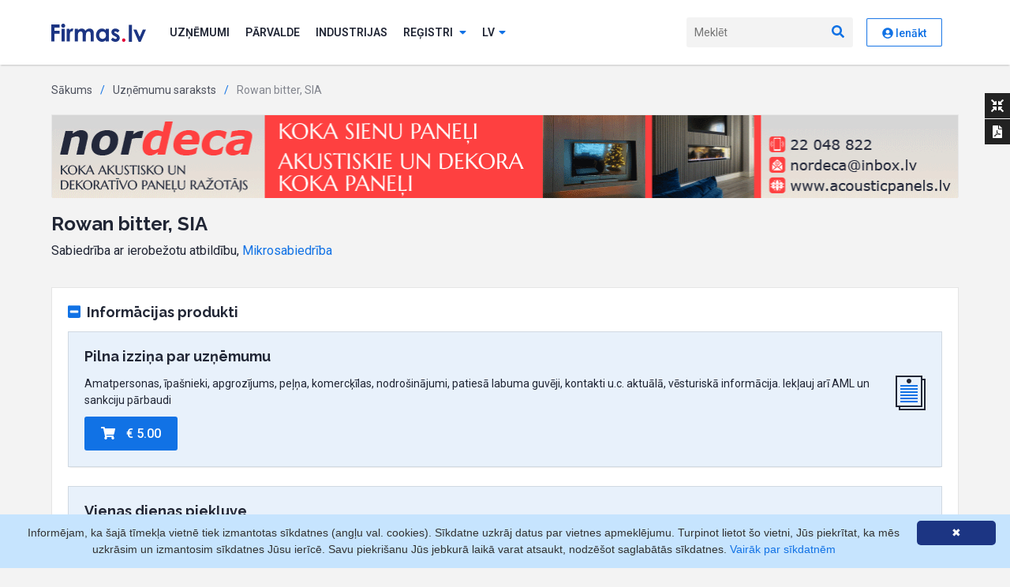

--- FILE ---
content_type: text/html; charset=UTF-8
request_url: https://www.firmas.lv/lv/uznemumi/rowan-bitter/40203000433
body_size: 10115
content:
<!DOCTYPE html>
<html lang="lv">
<head>
            
        <meta charset="utf-8">
    <meta http-equiv="X-UA-Compatible" content="IE=edge">

    <link rel="apple-touch-icon" sizes="180x180" href="/favicon/apple-touch-icon.png">
    <link rel="icon" type="image/png" sizes="32x32" href="/favicon/favicon-32x32.png">
    <link rel="icon" type="image/png" sizes="16x16" href="/favicon/favicon-16x16.png">
    <link rel="manifest" href="/favicon/site.webmanifest">
    <link rel="mask-icon" href="/favicon/safari-pinned-tab.svg" color="#5bbad5">
    <meta name="msapplication-TileColor" content="#1c3583">
    <meta name="theme-color" content="#ffffff">

    <meta name="description"
          content="Rowan bitter, SIA, Reģ. nr. 40203000433, &quot;Jaunaudzes&quot; – 4, Braslavas pag., Limbažu nov., LV-4068. likvidēts.">
    <meta name="keywords" content="">
            <meta property="og:title" content="Rowan bitter, SIA"/>
            <meta property="og:type" content="website"/>
            <meta property="og:url" content="https://www.firmas.lv/lv/uznemumi/rowan-bitter/40203000433"/>
            <meta property="og:image" content="https://www.firmas.lv/assets2020/images/firmas.svg"/>
            <meta property="og:locale" content="lv_LV"/>
            <meta property="og:description" content="Reģ. nr. 40203000433, &quot;Jaunaudzes&quot; – 4, Braslavas pag., Limbažu nov., LV-4068. Uzņēmums likvidēts."/>
        <meta name="viewport" content="width=device-width">
            <link rel="canonical" href="https://www.firmas.lv/lv/uznemumi/rowan-bitter/40203000433"/>
    
    <!-- Fonts -->
    <link href="https://fonts.googleapis.com/css2?family=Raleway:wght@700&family=Roboto:wght@100;300;400;500;600;700&display=swap"
          rel="stylesheet">
    <!-- /Fonts -->

    <!-- Styles -->
    <link rel="stylesheet" href="/assets2020/bootstrap/css/bootstrap-reboot.min.css?v28">
    <link rel="stylesheet" href="/assets2020/bootstrap/css/bootstrap.min.css?v28">
        <link rel="stylesheet" type="text/css"
          href="/assets2020/custom/dataTables-1.10.21/jquery.dataTables.min.css?v28"/>
    <link rel="stylesheet" type="text/css" href="/assets2020/custom/leaflet-1.7.1/leaflet.css?v28"/>
    <link rel="stylesheet" type="text/css" href="/assets2020/slick/slick.css?v28"/>
            <link rel="stylesheet" type="text/css" href="/assets2020/css/main.min.css?v28" media="screen, print">
    
    <!-- / Styles -->

    <!-- Scripts -->
    <script src="/assets2020/js/jquery-3.3.1.min.js?v28"></script>
    <script src="/assets2020/js/popper.min.js?v28"></script>
    <script src="/assets2020/bootstrap/js/bootstrap.min.js?v28"></script>
    <script src="/assets2020/custom/js.cookie.min.js?v28"></script>
    <script src="/assets2020/fontawesome/js/all.min.js?v28" data-search-pseudo-elements></script>
    <!--<script src="https://kit.fontawesome.com/f9f81f605f.js" crossorigin="anonymous"></script>-->
    <script src="/assets2020/custom/site.js?v28"></script>
    <script>
        baseSiteUrl = 'https://www.firmas.lv';
        portalSettings.enable(false);
    </script>
    <!-- / Scripts -->
                <title>Rowan bitter, Sabiedrība ar ierobežotu atbildību, 40203000433 - Uzņēmuma informācija - Firmas.lv</title>
                <!-- Matomo -->
        <script>
            var _paq = window._paq = window._paq || [];
            var _mtm = window._mtm = window._mtm || [];
            _mtm.push({"template": "company"});
                        _mtm.push({"registered": "no"});
                        _mtm.push({'mtm.startTime': (new Date().getTime()), 'event': 'mtm.Start'});
            var d = document, g = d.createElement('script'), s = d.getElementsByTagName('script')[0];
            g.async = true;
            g.src = 'https://analytics.lt.lv/js/container_bMMs6r8z.js';
            s.parentNode.insertBefore(g, s);
        </script>
        <!-- End Matomo -->
            </head>
<body class="">

    

    <header id="header"><div class="container">
    <nav class="nav">
        <a href="/" class="nav__brand"><img src="/assets2020/images/firmas.svg?v28" alt="Firmas.lv"></a>
        <ul class="nav__list">
                            <li class="nav__item nav__item--auth">
                    <a href="/lv/ienakt?r=%2Flv%2Fuznemumi%2Frowan-bitter%2F40203000433"
                       class="btn btn--primary">Autorizēties</a>
                </li>
                        <li class="nav__item">
                <a href="/lv/uznemumi" class="nav__link">Uzņēmumi</a>
            </li>
                        <li class="nav__item">
                <a href="/lv/valdiba-un-pasvaldibas" class="nav__link">Pārvalde</a>
            </li>
            <li class="nav__item">
                <a href="/industrijas" class="nav__link">Industrijas</a>
            </li>
            <li class="nav__item">
                <a href="#" class="nav__link subnav__toggle js-subnav-toggle">Reģistri <i
                            class="fas fa-sort-down"></i></a>
                <ul class="subnav">
                    <li class="subnav__item">
                        <a href="/lv/personas" class="subnav__link">Personas</a>
                    </li>
                    <li class="subnav__item">
                        <a href="/lv/adreses" class="subnav__link">Adreses</a>
                    </li>
                                        <li class="subnav__item">
                        <a href="/lv/csdd" class="subnav__link">CSDD izziņas</a>
                    </li>
                    <li class="subnav__item">
                        <a href="/lv/zemesgramata" class="subnav__link">Zemesgrāmata</a>
                    </li>
                    <li class="subnav__item">
                        <a href="/lv/monitorings"
                           class="subnav__link">Monitorings</a>
                    </li>
                    <li class="subnav__item">
                        <a href="/lv/tops" class="subnav__link">Nozaru Tops</a>
                    </li>
                    <li class="subnav__item">
                        <a href="/lv/eiropas-biznesa-registrs"
                           class="subnav__link">Eiropas Biznesa reģistrs</a>
                    </li>
                                        <li class="subnav__item">
                        <a href="/lv/uznemumi/jauni"
                           class="subnav__link">Jauni uzņēmumi</a>
                    </li>
                    <li class="subnav__item">
                        <a href="/lv/sankcijas"
                           class="subnav__link">Sankciju saraksti</a>
                    </li>
                </ul>
            </li>
                         <li class="nav__item nav__item--lng">
                <a href="#" class="nav__link subnav__toggle js-subnav-toggle"><span
                            class="d-none d-md-inline">lv</span><span
                            class="d-md-none">Latviešu</span><i
                            class="fas fa-sort-down"></i></a>
                <ul class="subnav">
                                                                                                                    <li class="subnav__item"><a class="subnav__link" rel="nofollow"
                                                        data-language="ru"
                                                        href="/language/ru">По-русски</a></li>
                                                                                                <li class="subnav__item"><a class="subnav__link" rel="nofollow"
                                                        data-language="en"
                                                        href="/language/en">English</a></li>
                                                            </ul>
            </li>
        </ul>
        <a href="javascript:void(0)" class="nav__mobile-search-toggle js-mob-search"><i class="fas fa-search"></i><i
                    class="fas fa-times"></i></a>
        <form class="nav__form js-nav-search" action="/lv/uznemumi/meklet">
            <input type="text" name="q" placeholder="Meklēt" autocomplete="off">
            <button type="submit"><i class="fas fa-search"></i></button>
        </form>
        <a href="javascript:void(0)" class="mob-toggle js-mob-toggle"><i class="fas fa-bars"></i><i
                    class="fas fa-times"></i></a>
        <div class="profile nav__item">
                                                <a rel="nofollow" href="/lv/ienakt?r=%2Flv%2Fuznemumi%2Frowan-bitter%2F40203000433" class="btn btn--secondary"><i class="fas fa-user-circle"></i> Ienākt</a>
                
            
        </div>
    </nav>
</div>
</header>

                            <!-- Quick Links -->
            <div class="quick-links">
                <ul class="quick-links__list">
                                            <li class="quick-links__item"><a
                                    class="quick-links__link "
                                    title="Aizvērt/Atvērt blokus"
                                    data-quick-link="compress-arrows-alt"
                                    
                                    href="javascript:void(0)"><i
                                        class="fas fa-compress-arrows-alt"></i></a>
                        </li>
                                                                <li class="quick-links__item"><a class="quick-links__link" href="javascript:void(0);"
                            data-title="Rowan bitter, SIA, 40203000433.pdf"                             data-quick-link="pdf"><i
                                    class="fas fa-file-pdf"></i></a>
                        </li>
                                                            </ul>
            </div>
            <!-- / Quick Links -->
                        <div class="content">
            <div class="container">
                                                            <!-- Breadcrumb -->
<ul class="breadcrumb">
            <li><a href="/">Sākums</a></li>
                <li><a
                href="/lv/uznemumi">Uzņēmumu saraksts</a></li>
            <li>Rowan bitter, SIA</li>
    </ul>
<!-- / Breadcrumb -->
                                                                                                                    <div class="banner mb-20">
        <a  onclick="_paq.push(['trackContentInteraction', 'click', 'GALVENAIS firmas.lv baneris', '367204|https://www.acousticpanels.lv/lv', 'https://www.acousticpanels.lv/lv']);"
            data-track-content="" data-content-name="GALVENAIS firmas.lv baneris" data-content-target="https://www.acousticpanels.lv/lv" data-content-piece="367204|https://www.acousticpanels.lv/lv"
            href="/click?url=https%3A%2F%2Fwww.acousticpanels.lv%2Flv&amp;control=6103de97367d21500117acfe15b502ee&amp;params=bXU1YS9GcE1ubld2UUNNMkhJRzI3Vk1pM01NL0o5QWYydGIxMXE3ZEtqRWx3bFZGbFdOV1IxMlU5WkR3eGpwN0dSS3JGaDlrMXFLTUFSYjc3Vi9Mb1liWUhSWFdaaU1FTUQvakZHK2RBNXZ1L0Rac2JtanhpWG1KeWpVQ1QvdnErZz09"
            target="_blank">
            <img src="/resources/adwords/banners/367204_nordeca-1150x105-k.gif?v28" alt="&quot;Nordeca&quot;, SIA">
        </a>
    </div>
                                    
                                            <script>_mtm.push({
            "companyId": "",
            "registrationId": "40203000433"
        });</script>
    <div class="d-flex flex-wrap align-items-start justify-content-between">
        <div>
            <h1>Rowan bitter, SIA </h1>
                            <div class="subtitle">Sabiedrība ar ierobežotu atbildību, <a href="https://likumi.lv/ta/id/277779-gada-parskatu-un-konsolideto-gada-parskatu-likums#n-567755"  target="_blank" class="link--primary" title="Uzņēmuma lielums noteikts pēc parametriem, nodefinētiem likumā par gada pārskatiem" >Mikrosabiedrība</a></div>
                                            </div>

                                <div>
                                </div>
    </div>
        
    <div class="card mt-4 print-none" id="Informācijas produkti">
    <h2 class="card__title d-flex align-items-center">
        <div class="d-inline card__title-toggleable open" data-toggle="collapse" data-target="#blockContent-Informācijas produkti">
            <i class="fas fa-minus-square"></i>
            <i class="fas fa-plus-square"></i>
            Informācijas produkti</div>
            </h2>
    <div class="card__collapse js-card-collapse collapse show" id="blockContent-Informācijas produkti">
            <div class="row">
                            <div class="col">
                <div class="card card--alternative">
                    <h2 class="card__title"><span
                                class="link--primary">Pilna izziņa par uzņēmumu</span></h2>
                    <div class="d-flex justify-content-between mb-2">Amatpersonas, īpašnieki, apgrozījums, peļņa, komercķīlas, nodrošinājumi, patiesā labuma guvēji, kontakti u.c. aktuālā, vēsturiskā informācija. Iekļauj arī AML un sankciju pārbaudi
                        <img class="ml-3" src="/assets2020/images/ico-document.svg?v28"
                             alt="Pilna izziņa par uzņēmumu"></div>
                    <div class="mt-auto"><a class="btn btn--primary btn--ico-left"
                                            href="/lv/uznemumi/rowan-bitter/40203000433/pirkt?chosen=ser563361fe48001"><i
                                    class="fas fa-shopping-cart"></i> € 5.00</a></div>
                </div>
            </div>
        
                
                            <div class="col-12 mt-4">
                <div class="card card--alternative">
                    <h2 class="card__title"><span
                                class="link--primary">Vienas dienas piekļuve</span>
                    </h2>
                    <div class="d-flex justify-content-between mb-2">Pilnas izziņas par uzņēmumiem neierobežotā daudzumā 24h - amatpersonas, īpašnieki, apgrozījums, peļņa, komercķīlas, nodrošinājumi, nodokļu parādi, patiesā labuma guvēji, kontakti u.c. aktuālā, vēsturiskā informācija. Iekļauj arī AML un sankciju pārbaudi, kā arī saistīto uzņēmumu interaktīvo saišu grafiku.
                        <img class="ml-3" src="/assets2020/images/ico-segment.svg?v28"
                             alt="Vienas dienas piekļuve"></div>
                    <div class="mt-auto"><a class="btn btn--primary btn--ico-left" href="/lv/uznemumi/rowan-bitter/40203000433/pirkt?chosen=ser_mikro_fullday"><i
                                    class="fas fa-shopping-cart"></i> € 15.00</a></div>
                </div>
            </div>
            </div>
    </div>
</div>
    <div class="card mt-4" id="Pamatdati">
    <h2 class="card__title d-flex align-items-center">
        <div class="d-inline card__title-toggleable open" data-toggle="collapse" data-target="#blockContent-Pamatdati">
            <i class="fas fa-minus-square"></i>
            <i class="fas fa-plus-square"></i>
            Pamatdati</div>
            </h2>
    <div class="card__collapse js-card-collapse collapse show" id="blockContent-Pamatdati">
           

    <table class="table">
                <tr>
    <th>Statuss</th>
    <td><div class="pill pill--ban"><i class="fas fa-ban"></i> Izslēgts no reģistra, 06.05.2020</div>
        </td>
</tr>
                <tr>
    <th>Uzņēmējdarbības forma</th>
    <td>Sabiedrība ar ierobežotu atbildību
        </td>
</tr>
                <tr>
    <th>Reģistrēts nosaukums</th>
    <td>SIA &quot;Rowan bitter&quot;
        </td>
</tr>
                <tr>
    <th>Reģistrācijas numurs, datums</th>
    <td>40203000433, 14.06.2016
        </td>
</tr>
                <tr>
    <th>PVN numurs <span><i class="oi oi-warning"></i></span></th>
    <td>Nav (izslēgts 04.03.2019)
        <a href="https://www6.vid.gov.lv/PVN"  data-modal="" data-remote="/vid/check-vat" data-title="PVN maksātāju pārbaude" class="float-right" target="_blank" >Pārbaudīt VID tiešsaistē PVN maksātājus</a></td>
</tr>
                <tr>
    <th>&nbsp;</th>
    <td> 
        <a href="https://ec.europa.eu/taxation_customs/vies?vat=40203000433"  class="float-right" target="_blank" >Eiropas PVN reģistrs</a></td>
</tr>
                <tr>
    <th>Reģistrs, datums</th>
    <td>Komercreģistrs, 14.06.2016
        </td>
</tr>
                <tr>
    <th>Juridiskā adrese</th>
    <td><a href="/lv/uznemumi/meklet?q=%22Jaunaudzes%22+%E2%80%93+4%2C+Braslavas+pag.%2C+Limba%C5%BEu+nov.%2C+LV-4068&search%5Bwhere%5D=address">"Jaunaudzes" – 4, Braslavas pag., Limbažu nov., LV-4068</a>
        <a href="/lv/zemesgramata/adrese?code=118915257"  class="float-right" >Pārbaudīt adreses īpašniekus</a></td>
</tr>
                <tr>
    <th>Pamatkapitāls</th>
    <td>2 800 EUR , reģistrēts 14.06.2016  (reģistrēta apmaksa 14.06.2016: 2 800 EUR)
        </td>
</tr>
                <tr>
    <th>CSDD</th>
    <td><a href="/lv/csdd/uznemuma-auto?code=40203000433"  rel="nofollow" >CSDD reģistrētie transportlīdzekļi</a>
        </td>
</tr>
    </table>
    </div>
</div>
    <div class="card mt-4" id="verdict">
    <h2 class="card__title d-flex align-items-center">
        <div class="d-inline card__title-toggleable open" data-toggle="collapse" data-target="#blockContent-verdict">
            <i class="fas fa-minus-square"></i>
            <i class="fas fa-plus-square"></i>
            Aktuālie kavētie maksājumi</div>
        <a class="card__title-link" target="_blank" href="https://www.verdikts.lv/lv/firmas/"><i
        class="fas fa-external-link-alt"></i> Pieteikt parāda atgūšanu ar VERDIKTS
    </a>    </h2>
    <div class="card__collapse js-card-collapse collapse show" id="blockContent-verdict">
                <table class="table table--default table-striped mb-0 table--responsive-stacked">
        <thead>
        <th>Datums</th>
        <th>Lietas numurs</th>
        <th>Statuss</th>
        </thead>
        <tbody>
                            <tr>
                <td colspan="3">Nav</td>
            </tr>
                </tbody>
    </table>
    </div>
</div>
    <div class="card mt-4" id="Nodokļu maksājumi valsts kopbudžetā">
    <h2 class="card__title d-flex align-items-center">
        <div class="d-inline card__title-toggleable open" data-toggle="collapse" data-target="#blockContent-Nodokļu maksājumi valsts kopbudžetā">
            <i class="fas fa-minus-square"></i>
            <i class="fas fa-plus-square"></i>
            Nodokļu maksājumi valsts kopbudžetā</div>
            </h2>
    <div class="card__collapse js-card-collapse collapse show" id="blockContent-Nodokļu maksājumi valsts kopbudžetā">
            <div class="table-responsive">
        <table class="table table--default">
            <tbody>
                        <tr>
                <th></th>
                                    <th class="text-right">2019</th>
                                    <th class="text-right">2018</th>
                                    <th class="text-right">2017</th>
                            </tr>
                            <tr>
                    <th>Kopējie maksājumi valsts kopbudžetā (tūkst. €)</th>
                                            <th class="text-right">0</th>
                                            <th class="text-right">11.82</th>
                                            <th class="text-right">14.92</th>
                                    </tr>
                <tr>
                    <td>Iedzīvotāju ienākuma nodoklis (tūkst. €)</td>
                                            <td class="text-right">0</td>
                                            <td class="text-right">3.98</td>
                                            <td class="text-right">2.91</td>
                                    </tr>
                <tr>
                    <td>Valsts sociālās apdrošināšanas obligātās iemaksas (tūkst. €)</td>
                                            <td class="text-right">0</td>
                                            <td class="text-right">5.85</td>
                                            <td class="text-right">5.10</td>
                                    </tr>
                <tr>
                    <td>Vidējais darbinieku skaits</td>
                                            <td class="text-right">0</td>
                                            <td class="text-right">3</td>
                                            <td class="text-right">4</td>
                                    </tr>
                                    </tbody>
        </table>
    </div>
    <div class="d-flex justify-content-between text-12 color--body-800">
        <div>Avots: VID</div>
        <a href="https://www6.vid.gov.lv/NPAR"  data-modal="" data-remote="/vid/check-debts/40203000433" data-title="Aktuālā informācija par nodokļu parādu" target="_blank" ><i class="fas fa-sync-alt"></i> Pārbaudīt tiešsaistē VID aktuālo nodokļu samaksu</a>
                    </div>
    </div>
</div>
    <div class="card mt-4" id="Nozares">
    <h2 class="card__title d-flex align-items-center">
        <div class="d-inline card__title-toggleable open" data-toggle="collapse" data-target="#blockContent-Nozares">
            <i class="fas fa-minus-square"></i>
            <i class="fas fa-plus-square"></i>
            Nozares</div>
            </h2>
    <div class="card__collapse js-card-collapse collapse show" id="blockContent-Nozares">
            <table class="table table--default mt-0">
        <tbody>
                    <tr>
                <td>                        Nozare no VID
                        <div><small>Redakcija NACE 2.0</small></div>                    </td>
                <th>
                                            Cita veida īpašu preču vairumtirdzniecības starpnieku darbība (46.18)
                                    </th>
            </tr>
                    <tr>
                <td>                        Nozare no CSP
                        <div><small>Redakcija NACE 2.0</small></div>                    </td>
                <th>
                                            Cita veida īpašu preču vairumtirdzniecības starpnieku darbība (46.18)
                                    </th>
            </tr>
                                                </tbody>
    </table>
    </div>
</div>
    <div class="card mt-4" id="Vēsturiskie nosaukumi">
    <h2 class="card__title d-flex align-items-center">
        <div class="d-inline card__title-toggleable open" data-toggle="collapse" data-target="#blockContent-Vēsturiskie nosaukumi">
            <i class="fas fa-minus-square"></i>
            <i class="fas fa-plus-square"></i>
            Vēsturiskie nosaukumi</div>
            </h2>
    <div class="card__collapse js-card-collapse collapse show" id="blockContent-Vēsturiskie nosaukumi">
                <div class="table-responsive">
        <table class="table table--default table-striped mb-0 table--responsive-stacked">
            <tbody>
                            <tr>
                    <th>SIA &quot;FIRELINE PLUSS&quot;</th>
                    <td>līdz 11.12.2018</td>
                    <td class="text-right">pirms 8 gadiem</td>
                </tr>
                        </tbody>
        </table>
    </div>
    </div>
</div>
    <div class="card mt-4" id="Vēsturiskās adreses">
    <h2 class="card__title d-flex align-items-center">
        <div class="d-inline card__title-toggleable open" data-toggle="collapse" data-target="#blockContent-Vēsturiskās adreses">
            <i class="fas fa-minus-square"></i>
            <i class="fas fa-plus-square"></i>
            Vēsturiskās adreses</div>
            </h2>
    <div class="card__collapse js-card-collapse collapse show" id="blockContent-Vēsturiskās adreses">
                <table class="table table--default table-striped mb-0 table--responsive-stacked">
        <tbody>
                    <tr>
                <th>Rīga, Andreja Saharova iela 5 - 138</th>
                <td>līdz 11.12.2018</td>
                <td class="text-right">pirms 8 gadiem</td>
            </tr>
                </tbody>
    </table>
    </div>
</div>
    <div class="card mt-4" id="annual_reports">
    <h2 class="card__title d-flex align-items-center">
        <div class="d-inline card__title-toggleable open" data-toggle="collapse" data-target="#blockContent-annual_reports">
            <i class="fas fa-minus-square"></i>
            <i class="fas fa-plus-square"></i>
            Gada pārskati</div>
            </h2>
    <div class="card__collapse js-card-collapse collapse show" id="blockContent-annual_reports">
                                                            <table class="table table--default table-thead-mob">
        <thead>
        <tr>
            <th>Gads</th>
            <th></th>
            <th>Periods</th>
            <th>Saņemts</th>
            <th>Piegādes veids</th>
                            <th>Cena</th>
                    </tr>
        </thead>
        <tbody>
                                                                                            <tr>
                <td>
                    <h4>2017</h4>
                </td>
                <td>Gada pārskats</td>
                <td data-thead="Periods">
                    01.01.2017 - 31.12.2017
                </td>
                <td data-thead="Saņemts">
                    25.04.2018&nbsp;
                </td>
                <td data-thead="Piegādes veids">
                                                                        <a href="/lv/uznemumi/rowan-bitter/40203000433/pirkt?year=2017&amp;type=annualReport">PDF (276.24 KB)</a>
                                                            </td>
                                    <td data-thead="Cena">
                                                    &euro;11.00
                                            </td>
                            </tr>
                                                                                                                    <tr>
                <td>
                    <h4>2016</h4>
                </td>
                <td>Gada pārskats</td>
                <td data-thead="Periods">
                    14.06.2016 - 31.12.2016
                </td>
                <td data-thead="Saņemts">
                    28.04.2017&nbsp;
                </td>
                <td data-thead="Piegādes veids">
                                                                        <a href="/lv/uznemumi/rowan-bitter/40203000433/pirkt?year=2016&amp;type=annualReport">PDF (268.5 KB)</a>
                                                            </td>
                                    <td data-thead="Cena">
                                                    &euro;9.00
                                            </td>
                            </tr>
                                        </tbody>
    </table>
    </div>
</div>
    <div class="card mt-4" id="documents">
    <h2 class="card__title d-flex align-items-center">
        <div class="d-inline card__title-toggleable open" data-toggle="collapse" data-target="#blockContent-documents">
            <i class="fas fa-minus-square"></i>
            <i class="fas fa-plus-square"></i>
            Dokumenti</div>
                </h2>
    <div class="card__collapse js-card-collapse collapse show" id="blockContent-documents">
                    <table class="table table--default table-thead-mob">
        <thead>
        <tr>
            <th>Veids</th>
            <th>Formāts</th>
            <th class="text-right">Izmērs</th>
            <th>Pievienots</th>
            <th>Dokumenta datums</th>
            <th class="text-right">Lapu skaits</th>
        </tr>
        </thead>
        <tbody>
                                <tr>
                <td>
                    <h4>Statūtu grozījumi</h4>
                </td>
                <td data-thead="Formāts">
                                            TIF
                    </td>
                <td data-thead="Izmērs"
                    class="text-right">17.57 KB</td>
                <td data-thead="Pievienots">11.12.2018</td>
                <td data-thead="Dokumenta datums">04.12.2018</td>
                <td data-thead="Lapu skaits"
                    class="text-right">1</td>
            </tr>
                                <tr>
                <td>
                    <h4>Statūti</h4>
                </td>
                <td data-thead="Formāts">
                                            TIF
                    </td>
                <td data-thead="Izmērs"
                    class="text-right">46.65 KB</td>
                <td data-thead="Pievienots">11.12.2018</td>
                <td data-thead="Dokumenta datums">04.12.2018</td>
                <td data-thead="Lapu skaits"
                    class="text-right">3</td>
            </tr>
                                <tr>
                <td>
                    <h4>Dalībnieku reģistrs</h4>
                </td>
                <td data-thead="Formāts">
                                            TIF
                    </td>
                <td data-thead="Izmērs"
                    class="text-right">72 KB</td>
                <td data-thead="Pievienots">11.12.2018</td>
                <td data-thead="Dokumenta datums">04.12.2018</td>
                <td data-thead="Lapu skaits"
                    class="text-right">3</td>
            </tr>
                                <tr>
                <td>
                    <h4>Statūti</h4>
                </td>
                <td data-thead="Formāts">
                                            TIF
                    </td>
                <td data-thead="Izmērs"
                    class="text-right">15.08 KB</td>
                <td data-thead="Pievienots">20.06.2016</td>
                <td data-thead="Dokumenta datums">13.06.2016</td>
                <td data-thead="Lapu skaits"
                    class="text-right">1</td>
            </tr>
                                <tr>
                <td>
                    <h4>Dibināšanas lēmums</h4>
                </td>
                <td data-thead="Formāts">
                                            TIF
                    </td>
                <td data-thead="Izmērs"
                    class="text-right">36.36 KB</td>
                <td data-thead="Pievienots">20.06.2016</td>
                <td data-thead="Dokumenta datums">13.06.2016</td>
                <td data-thead="Lapu skaits"
                    class="text-right">1</td>
            </tr>
                                <tr>
                <td>
                    <h4>Dalībnieku reģistrs</h4>
                </td>
                <td data-thead="Formāts">
                                            TIF
                    </td>
                <td data-thead="Izmērs"
                    class="text-right">53 KB</td>
                <td data-thead="Pievienots">20.06.2016</td>
                <td data-thead="Dokumenta datums">13.06.2016</td>
                <td data-thead="Lapu skaits"
                    class="text-right">2</td>
            </tr>
                </tbody>
    </table>
        </div>
</div>
    <div class="card mt-4" id="restricted_documents">
    <h2 class="card__title d-flex align-items-center">
        <div class="d-inline card__title-toggleable open" data-toggle="collapse" data-target="#blockContent-restricted_documents">
            <i class="fas fa-minus-square"></i>
            <i class="fas fa-plus-square"></i>
            Nepubliskās daļas dokumenti</div>
                    <div class="text-12 color--body-800 ml-2 mt-1">pieejami pēc pieprasījuma LR Uzņēmumu reģistrā
        </div>
        </h2>
    <div class="card__collapse js-card-collapse collapse show" id="blockContent-restricted_documents">
                    <table class="table table--default table-thead-mob js-data-table">
        <thead>
        <tr>
            <th>Veids</th>
            <th>Formāts</th>
            <th class="text-right">Izmērs</th>
            <th>Pievienots</th>
            <th>Dokumenta datums</th>
            <th class="text-right">Lapu skaits</th>
        </tr>
        </thead>
        <tbody>
                                <tr>
                <td>
                    <h4>Valsts notāru lēmumi / vēstules / protokoli</h4>
                </td>
                <td data-thead="Formāts">
                                            <i class="fas fa-lock mr-1"></i>
                        <a href="javascript:void(0)" title="Nepubliskās daļas dokumenti"
                           data-modal
                           data-remote="/lv/uznemumi/rowan-bitter/40203000433/ierobezoti-dokumenti?file=28275950">RTF</a>
                    </td>
                <td data-thead="Izmērs"
                    class="text-right">918.72 KB</td>
                <td data-thead="Pievienots">06.05.2020</td>
                <td data-thead="Dokumenta datums">06.05.2020</td>
                <td data-thead="Lapu skaits"
                    class="text-right">2</td>
            </tr>
                                <tr>
                <td>
                    <h4>Valsts notāru lēmumi / vēstules / protokoli</h4>
                </td>
                <td data-thead="Formāts">
                                            <i class="fas fa-lock mr-1"></i>
                        <a href="javascript:void(0)" title="Nepubliskās daļas dokumenti"
                           data-modal
                           data-remote="/lv/uznemumi/rowan-bitter/40203000433/ierobezoti-dokumenti?file=22901296">EDOC</a>
                    </td>
                <td data-thead="Izmērs"
                    class="text-right">99.49 KB</td>
                <td data-thead="Pievienots">06.05.2020</td>
                <td data-thead="Dokumenta datums">06.05.2020</td>
                <td data-thead="Lapu skaits"
                    class="text-right">2</td>
            </tr>
                                <tr>
                <td>
                    <h4>VID lēmumi/vēstules/izziņas</h4>
                </td>
                <td data-thead="Formāts">
                                            <i class="fas fa-lock mr-1"></i>
                        <a href="javascript:void(0)" title="Nepubliskās daļas dokumenti"
                           data-modal
                           data-remote="/lv/uznemumi/rowan-bitter/40203000433/ierobezoti-dokumenti?file=21971673">DOC</a>
                    </td>
                <td data-thead="Izmērs"
                    class="text-right">97 KB</td>
                <td data-thead="Pievienots">02.09.2019</td>
                <td data-thead="Dokumenta datums">02.09.2019</td>
                <td data-thead="Lapu skaits"
                    class="text-right">1</td>
            </tr>
                                <tr>
                <td>
                    <h4>VID lēmumi/vēstules/izziņas</h4>
                </td>
                <td data-thead="Formāts">
                                            <i class="fas fa-lock mr-1"></i>
                        <a href="javascript:void(0)" title="Nepubliskās daļas dokumenti"
                           data-modal
                           data-remote="/lv/uznemumi/rowan-bitter/40203000433/ierobezoti-dokumenti?file=21969081">EDOC</a>
                    </td>
                <td data-thead="Izmērs"
                    class="text-right">85.76 KB</td>
                <td data-thead="Pievienots">02.09.2019</td>
                <td data-thead="Dokumenta datums">02.09.2019</td>
                <td data-thead="Lapu skaits"
                    class="text-right">1</td>
            </tr>
                                <tr>
                <td>
                    <h4>Valsts notāru lēmumi / vēstules / protokoli</h4>
                </td>
                <td data-thead="Formāts">
                                            <i class="fas fa-lock mr-1"></i>
                        <a href="javascript:void(0)" title="Nepubliskās daļas dokumenti"
                           data-modal
                           data-remote="/lv/uznemumi/rowan-bitter/40203000433/ierobezoti-dokumenti?file=27588351">RTF</a>
                    </td>
                <td data-thead="Izmērs"
                    class="text-right">914.47 KB</td>
                <td data-thead="Pievienots">08.04.2019</td>
                <td data-thead="Dokumenta datums">08.04.2019</td>
                <td data-thead="Lapu skaits"
                    class="text-right">2</td>
            </tr>
                                <tr>
                <td>
                    <h4>Valsts notāru lēmumi / vēstules / protokoli</h4>
                </td>
                <td data-thead="Formāts">
                                            <i class="fas fa-lock mr-1"></i>
                        <a href="javascript:void(0)" title="Nepubliskās daļas dokumenti"
                           data-modal
                           data-remote="/lv/uznemumi/rowan-bitter/40203000433/ierobezoti-dokumenti?file=21310967">EDOC</a>
                    </td>
                <td data-thead="Izmērs"
                    class="text-right">103.26 KB</td>
                <td data-thead="Pievienots">08.04.2019</td>
                <td data-thead="Dokumenta datums">08.04.2019</td>
                <td data-thead="Lapu skaits"
                    class="text-right">2</td>
            </tr>
                                <tr>
                <td>
                    <h4>Valsts notāru lēmumi / vēstules / protokoli</h4>
                </td>
                <td data-thead="Formāts">
                                            <i class="fas fa-lock mr-1"></i>
                        <a href="javascript:void(0)" title="Nepubliskās daļas dokumenti"
                           data-modal
                           data-remote="/lv/uznemumi/rowan-bitter/40203000433/ierobezoti-dokumenti?file=21139219">EDOC</a>
                    </td>
                <td data-thead="Izmērs"
                    class="text-right">69.94 KB</td>
                <td data-thead="Pievienots">11.03.2019</td>
                <td data-thead="Dokumenta datums">11.03.2019</td>
                <td data-thead="Lapu skaits"
                    class="text-right">2</td>
            </tr>
                                <tr>
                <td>
                    <h4>Valsts notāru lēmumi / vēstules / protokoli</h4>
                </td>
                <td data-thead="Formāts">
                                            <i class="fas fa-lock mr-1"></i>
                        <a href="javascript:void(0)" title="Nepubliskās daļas dokumenti"
                           data-modal
                           data-remote="/lv/uznemumi/rowan-bitter/40203000433/ierobezoti-dokumenti?file=21139190">EDOC</a>
                    </td>
                <td data-thead="Izmērs"
                    class="text-right">69.9 KB</td>
                <td data-thead="Pievienots">11.03.2019</td>
                <td data-thead="Dokumenta datums">11.03.2019</td>
                <td data-thead="Lapu skaits"
                    class="text-right">2</td>
            </tr>
                                <tr>
                <td>
                    <h4>VID lēmumi/vēstules/izziņas</h4>
                </td>
                <td data-thead="Formāts">
                                            <i class="fas fa-lock mr-1"></i>
                        <a href="javascript:void(0)" title="Nepubliskās daļas dokumenti"
                           data-modal
                           data-remote="/lv/uznemumi/rowan-bitter/40203000433/ierobezoti-dokumenti?file=21139217">EDOC</a>
                    </td>
                <td data-thead="Izmērs"
                    class="text-right">76.73 KB</td>
                <td data-thead="Pievienots">06.03.2019</td>
                <td data-thead="Dokumenta datums">06.03.2019</td>
                <td data-thead="Lapu skaits"
                    class="text-right">1</td>
            </tr>
                                <tr>
                <td>
                    <h4>Valsts notāru lēmumi / vēstules / protokoli</h4>
                </td>
                <td data-thead="Formāts">
                                            <i class="fas fa-lock mr-1"></i>
                        <a href="javascript:void(0)" title="Nepubliskās daļas dokumenti"
                           data-modal
                           data-remote="/lv/uznemumi/rowan-bitter/40203000433/ierobezoti-dokumenti?file=20764659">EDOC</a>
                    </td>
                <td data-thead="Izmērs"
                    class="text-right">70.43 KB</td>
                <td data-thead="Pievienots">11.12.2018</td>
                <td data-thead="Dokumenta datums">11.12.2018</td>
                <td data-thead="Lapu skaits"
                    class="text-right">2</td>
            </tr>
                                <tr>
                <td>
                    <h4>Apliecinājums vai piekrišana par juridisko adresi</h4>
                </td>
                <td data-thead="Formāts">
                                            <i class="fas fa-lock mr-1"></i>
                        <a href="javascript:void(0)" title="Nepubliskās daļas dokumenti"
                           data-modal
                           data-remote="/lv/uznemumi/rowan-bitter/40203000433/ierobezoti-dokumenti?file=20764656">DOCX</a>
                    </td>
                <td data-thead="Izmērs"
                    class="text-right">82.92 KB</td>
                <td data-thead="Pievienots">06.12.2018</td>
                <td data-thead="Dokumenta datums">05.12.2018</td>
                <td data-thead="Lapu skaits"
                    class="text-right">1</td>
            </tr>
                                <tr>
                <td>
                    <h4>Apliecinājums vai piekrišana par juridisko adresi</h4>
                </td>
                <td data-thead="Formāts">
                                            <i class="fas fa-lock mr-1"></i>
                        <a href="javascript:void(0)" title="Nepubliskās daļas dokumenti"
                           data-modal
                           data-remote="/lv/uznemumi/rowan-bitter/40203000433/ierobezoti-dokumenti?file=20750169">EDOC</a>
                    </td>
                <td data-thead="Izmērs"
                    class="text-right">65.3 KB</td>
                <td data-thead="Pievienots">06.12.2018</td>
                <td data-thead="Dokumenta datums">05.12.2018</td>
                <td data-thead="Lapu skaits"
                    class="text-right">1</td>
            </tr>
                                <tr>
                <td>
                    <h4>Pieteikums</h4>
                </td>
                <td data-thead="Formāts">
                                            <i class="fas fa-lock mr-1"></i>
                        <a href="javascript:void(0)" title="Nepubliskās daļas dokumenti"
                           data-modal
                           data-remote="/lv/uznemumi/rowan-bitter/40203000433/ierobezoti-dokumenti?file=20756829">TIF</a>
                    </td>
                <td data-thead="Izmērs"
                    class="text-right">292.11 KB</td>
                <td data-thead="Pievienots">11.12.2018</td>
                <td data-thead="Dokumenta datums">04.12.2018</td>
                <td data-thead="Lapu skaits"
                    class="text-right">5</td>
            </tr>
                                <tr>
                <td>
                    <h4>Sabiedrības/Organizācijas protokoli/lēmumi</h4>
                </td>
                <td data-thead="Formāts">
                                            <i class="fas fa-lock mr-1"></i>
                        <a href="javascript:void(0)" title="Nepubliskās daļas dokumenti"
                           data-modal
                           data-remote="/lv/uznemumi/rowan-bitter/40203000433/ierobezoti-dokumenti?file=20756831">TIF</a>
                    </td>
                <td data-thead="Izmērs"
                    class="text-right">61.14 KB</td>
                <td data-thead="Pievienots">11.12.2018</td>
                <td data-thead="Dokumenta datums">04.12.2018</td>
                <td data-thead="Lapu skaits"
                    class="text-right">3</td>
            </tr>
                                <tr>
                <td>
                    <h4>Valsts notāru lēmumi / vēstules / protokoli</h4>
                </td>
                <td data-thead="Formāts">
                                            <i class="fas fa-lock mr-1"></i>
                        <a href="javascript:void(0)" title="Nepubliskās daļas dokumenti"
                           data-modal
                           data-remote="/lv/uznemumi/rowan-bitter/40203000433/ierobezoti-dokumenti?file=8082917">TIF</a>
                    </td>
                <td data-thead="Izmērs"
                    class="text-right">51.98 KB</td>
                <td data-thead="Pievienots">20.06.2016</td>
                <td data-thead="Dokumenta datums">14.06.2016</td>
                <td data-thead="Lapu skaits"
                    class="text-right">2</td>
            </tr>
                                <tr>
                <td>
                    <h4>Paziņojums par juridisko adresi</h4>
                </td>
                <td data-thead="Formāts">
                                            <i class="fas fa-lock mr-1"></i>
                        <a href="javascript:void(0)" title="Nepubliskās daļas dokumenti"
                           data-modal
                           data-remote="/lv/uznemumi/rowan-bitter/40203000433/ierobezoti-dokumenti?file=9890595">TIF</a>
                    </td>
                <td data-thead="Izmērs"
                    class="text-right">13.06 KB</td>
                <td data-thead="Pievienots">20.06.2016</td>
                <td data-thead="Dokumenta datums">13.06.2016</td>
                <td data-thead="Lapu skaits"
                    class="text-right">1</td>
            </tr>
                                <tr>
                <td>
                    <h4>Pieteikums</h4>
                </td>
                <td data-thead="Formāts">
                                            <i class="fas fa-lock mr-1"></i>
                        <a href="javascript:void(0)" title="Nepubliskās daļas dokumenti"
                           data-modal
                           data-remote="/lv/uznemumi/rowan-bitter/40203000433/ierobezoti-dokumenti?file=9710216">TIF</a>
                    </td>
                <td data-thead="Izmērs"
                    class="text-right">106.93 KB</td>
                <td data-thead="Pievienots">20.06.2016</td>
                <td data-thead="Dokumenta datums">13.06.2016</td>
                <td data-thead="Lapu skaits"
                    class="text-right">3</td>
            </tr>
                                <tr>
                <td>
                    <h4>Bankas izziņas vai cits dokuments par daļas apmaksu</h4>
                </td>
                <td data-thead="Formāts">
                                            <i class="fas fa-lock mr-1"></i>
                        <a href="javascript:void(0)" title="Nepubliskās daļas dokumenti"
                           data-modal
                           data-remote="/lv/uznemumi/rowan-bitter/40203000433/ierobezoti-dokumenti?file=12419646">TIF</a>
                    </td>
                <td data-thead="Izmērs"
                    class="text-right">24.44 KB</td>
                <td data-thead="Pievienots">20.06.2016</td>
                <td data-thead="Dokumenta datums">13.06.2016</td>
                <td data-thead="Lapu skaits"
                    class="text-right">1</td>
            </tr>
                </tbody>
    </table>
            <div class="text-12 mt-2 color--body-800">
            Nepubliskās daļas dokumentiem (piem., protokoli, pilnvaras, valsts notāra lēmumi, tiesas lēmumi, u.c.) atbilstoši likuma “Par Latvijas Republikas Uzņēmumu reģistru” regulējumam ir noteikts ierobežotas pieejamības informācijas statuss un tie nav pieejami Firmas.lv portālā. Šie dokumenti netiek nodoti atkalizmantošanai.
            <a class="card__title-link link--sm"
               target="_blank"
               href="https://www.ur.gov.lv/lv/sanem-informaciju/maksas-pakalpojumi/dokumentu-kopijas/iesniedz-informacijas-pieprasijumu/"><i
                        class="fas fa-external-link-alt"></i> Pieprasīt dokumentus Uzņēmumu reģistrā
            </a>
        </div>
        </div>
</div>
    <div class="card mt-4 print-none" id="map">
    <h2 class="card__title d-flex align-items-center">
        <div class="d-inline card__title-toggleable open" data-toggle="collapse" data-target="#blockContent-map">
            <i class="fas fa-minus-square"></i>
            <i class="fas fa-plus-square"></i>
            Karte</div>
                    <span class="card__title-info">Rādīt
            <a href="#" class="font-weight-bold" data-map-id="companyMap"
                                              data-map-flyto="{&quot;header&quot;:&quot;Juridisk\u0101 adrese&quot;,&quot;text&quot;:&quot;\&quot;Jaunaudzes\&quot; \u2013 4, Braslavas pag., Limba\u017eu nov., LV-4068&quot;,&quot;latLng&quot;:[57.703021229635723,25.024689824981536],&quot;arCode&quot;:118915257}">
                juridisko</a>                         adresi</span>
        </h2>
    <div class="card__collapse js-card-collapse collapse show" id="blockContent-map">
                        <div data-map-id="companyMap"
         data-map="{&quot;header&quot;:&quot;Juridisk\u0101 adrese&quot;,&quot;text&quot;:&quot;\&quot;Jaunaudzes\&quot; \u2013 4, Braslavas pag., Limba\u017eu nov., LV-4068&quot;,&quot;latLng&quot;:[57.703021229635723,25.024689824981536],&quot;arCode&quot;:118915257}"
             class="map"></div>
    </div>
</div>

                </div>
        </div>
        <footer>
    <div class="container">
        <div class="row">
            <div class="col-6 col-md-3">
                <ul class="footer-nav">
                    <li>Pakalpojumi</li>
                    <li><a href="/lv/uznemumi/testa-firma/99009990099">Pamatizziņa</a></li>
                    <!--
                    <li><a href="https://cf.firmas.lv/pakalpojumi-datu-integracija-sistemas">Datu pārraide tiešsaistē</a></li>
                    <li><a href="https://cf.firmas.lv/pakalpojumi-segmenteto-datu-atlase">Segmentēto datu atlase</a></li>
                    <li><a href="https://cf.firmas.lv/pakalpojumi-uznemumu-novertesanas-riki">Uzņēmumu novērtēšanas rīki</a></li>
                    <li><a href="https://cf.firmas.lv/pakalpojumi-monitorings">Datu izmaiņu monitorings</a></li>
                    -->

                    <li><a href="/lv/pakalpojumi/horizon">Datu pārraide tiešsaistē</a></li>
                    <li><a href="/lv/pakalpojumi/datu-atlase">Segmentēto datu atlase</a></li>
                    <li><a href="/lv/pakalpojumi/tops">Uzņēmumu novērtēšanas rīki</a></li>
                    <li><a href="/lv/pakalpojumi/monitoring">Datu izmaiņu monitorings</a></li>
                </ul>
            </div>
            <div class="col-6 col-md-2">
                <ul class="footer-nav">
                    <li>Sadarbības veidi</li>
                    <li><a href="/lv/pakalpojumi/abonesana">Abonēšana</a></li>
                                        <li><a href="/lv/pakalpojumi/mikro-maksajumi">Mikropirkumi</a></li>
                    <li><a href="/lv/pieteikties">Reģistrēties</a></li>
                </ul>
            </div>
            <div class="col-6 col-md-2">
                <ul class="footer-nav">
                    <li>Meklēšana</li>
                    <li><a href="/lv/uznemumi">Uzņēmumi</a></li>
                    <li><a href="/lv/personas">Personas</a></li>
                    <li><a href="/lv/adreses">Adreses</a></li>
                    <li><a href="/lv/uznemumi/meklesana/izversta">Izvērstā meklēšana</a></li>
                    <li><a href="/lv/tops">TOP firmas</a></li>
                </ul>
            </div>
            <div class="col-6 col-md-2">
                <ul class="footer-nav">
                    <li>Dažādi</li>
                    <li><a href="/lv/zemesgramata">Zemesgrāmata</a></li>
                    <li><a href="/lv/csdd">CSDD</a></li>
                    <li><a href="/lv/uznemumi/jauni">Jauni uzņēmumi</a></li>
                    <li><a href="/lv/zinas">Ziņas</a></li>
                </ul>
            </div>
            <div class="col-6 col-md-2">
                <ul class="footer-nav">
                    <li>Par mums</li>
                    <li><a href="/lv/par-mums">Par Firmas.lv</a></li>
                    <li><a href="/lv/par-mums/statistic">Statistika</a></li>
                    <li><a href="/lv/par-mums/license">Licences</a></li>
                    <li><a href="/lv/par-mums/partners">Sadarbības partneri</a></li>
                    <li><a href="/lv/atsauksmes">Atsauksmes</a></li>

                    <li><a href="/lv/par-mums/contacts">Kontakti</a></li>
                </ul>
            </div>
        </div>
        <div class="footer-brand">
            <img src="/assets2020/images/firmas-light.svg?v28" alt="Firmas.lv">
        </div>
        <div class="legal">Copyright © Firmas.lv 2007-2026. Firmas.lv ir Latvijas Republikas Uzņēmumu Reģistra datu atkalizmantotājs. Informācijas avoti: Uzņēmumu reģistra datu bāzes, Komercreģistrs, Maksātnespējas reģistrs, Komercķīlu reģistrs, ZL uzņēmumu faktisko datu reģistrs, u.c.. Informācijai ir izziņas raksturs, un tai nav juridiska spēka. Sistēmas lietotājs apņemas ievērot Fizisko personu datu aizsardzības likumu un Autortiesību likumu. Firmas.lv nenes atbildību par darbībām vai lēmumiem, kas balstīti uz saņemto pakalpojumu. Lietotājam aizliegts izmantot jebkādas automatizētas sistēmas vai iekārtas (robotus) piekļuvei sistēmai bez rakstiskas saskaņošanas ar Firmas.lv. Galvenā redaktore: Ingūna Pempere.</div>
        <div class="d-flex justify-content-between aling-items-center mt-3 flex-wrap">
            <ul class="privacy-nav">
                <li><a href="/lv/lietosanas-noteikumi">Lietošanas noteikumi</a></li>
                <li>
                    <a href="/lv/gdpr">Privātuma politika</a>
                </li>
            </ul>
            <div class="payment-types">
                <span>Norēķini ar</span>
                <img src="/assets2020/images/visa.svg?v28" alt="VISA">
                <img src="/assets2020/images/maestro+type.svg?v28" alt="Maestro">
                <img src="/assets2020/images/mastercard+type.svg?v28" alt="Mastercard">
                <img src="/assets2020/images/klix.svg?v28" alt="Klix">
            </div>
        </div>
    </div>
</footer>


<script>
    translator.add('web', {"DataTable":{"search":"_INPUT_","searchPlaceholder":"Mekl\u0113\u0161ana","lengthMenu":"R\u0101d\u012bt _MENU_ ierakstus","info":"R\u0101da _PAGE_ no _PAGES_ lap\u0101m","infoEmpty":"R\u0101da 0 ieraksti","zeroRecords":"Ieraksti, kas atbilst mekl\u0113jumam, nav atrasti","infoFiltered":"(filtr\u0113ts no _MAX_ ierakstiem)","paginate":{"first":"Pirm\u0101","last":"Pedej\u0101","next":"n\u0101kam\u0101","previous":"iepriek\u0161\u0113j\u0101"}},"DatePicker":{"selected":"Izv\u0113l\u0113ts:","days":"Dienas","apply":"Aizv\u0113rt","week-1":"P","week-2":"O","week-3":"T","week-4":"C","week-5":"Pk","week-6":"S","week-7":"Sv","month-name":["Janv\u0101ris","Febru\u0101ris","Marts","Apr\u012blis","Maijs","J\u016bnijs","J\u016blijs","Augusts","Septembris","Oktobris","Novembris","Decembris"],"shortcuts":"Shortcuts","past":"Past","7days":"7days","14days":"14days","30days":"30days","previous":"Previous","prev-week":"Week","prev-month":"Month","prev-quarter":"Quarter","prev-year":"Year","less-than":"Date range should longer than %d days","more-than":"Date range should less than %d days","default-more":"Please select a date range longer than %d days","default-less":"Please select a date range less than %d days","default-range":"Please select a date range between %d and %d days","default-default":"Nor\u0101diet datumus"}," l\u012bdz ":" l\u012bdz "}, {"DataTable":{"search":"_INPUT_","searchPlaceholder":"Mekl\u0113\u0161ana","lengthMenu":"R\u0101d\u012bt _MENU_ ierakstus","info":"R\u0101da _PAGE_ no _PAGES_ lap\u0101m","infoEmpty":"R\u0101da 0 ieraksti","zeroRecords":"Ieraksti, kas atbilst mekl\u0113jumam, nav atrasti","infoFiltered":"(filtr\u0113ts no _MAX_ ierakstiem)","paginate":{"first":"Pirm\u0101","last":"Pedej\u0101","next":"n\u0101kam\u0101","previous":"iepriek\u0161\u0113j\u0101"}},"DatePicker":{"selected":"Izv\u0113l\u0113ts:","days":"Dienas","apply":"Aizv\u0113rt","week-1":"P","week-2":"O","week-3":"T","week-4":"C","week-5":"Pk","week-6":"S","week-7":"Sv","month-name":["Janv\u0101ris","Febru\u0101ris","Marts","Apr\u012blis","Maijs","J\u016bnijs","J\u016blijs","Augusts","Septembris","Oktobris","Novembris","Decembris"],"shortcuts":"Shortcuts","past":"Past","7days":"7days","14days":"14days","30days":"30days","previous":"Previous","prev-week":"Week","prev-month":"Month","prev-quarter":"Quarter","prev-year":"Year","less-than":"Date range should longer than %d days","more-than":"Date range should less than %d days","default-more":"Please select a date range longer than %d days","default-less":"Please select a date range less than %d days","default-range":"Please select a date range between %d and %d days","default-default":"Nor\u0101diet datumus"}," l\u012bdz ":" l\u012bdz "});
    translator.setDefaultDictionary('web');
</script>
        
    <script type="text/javascript" id="cookieinfo"
            src="/js/caccept.js?v28"
            data-bg="#c6e4fe"
            data-link="#1172e5"
            data-divlink="#fff"
            data-divlinkbg="#1c3583"
            data-cookie="FirmasCookiesAccept"
            data-message="Informējam, ka šajā tīmekļa vietnē tiek izmantotas sīkdatnes (angļu val. cookies). Sīkdatne uzkrāj datus par vietnes apmeklējumu. Turpinot lietot šo vietni, Jūs piekrītat, ka mēs uzkrāsim un izmantosim sīkdatnes Jūsu ierīcē. Savu piekrišanu Jūs jebkurā laikā varat atsaukt, nodzēšot saglabātās sīkdatnes."
            data-linkmsg="Vairāk par sīkdatnēm"
            data-moreinfo="/cookies"
    >
    </script>

    <script src="/assets2020/custom/dataTables-1.10.21/jquery.dataTables.min.js?v28"></script>
    <script src="/assets2020/custom/chartjs-3.3.2/chart.min.js?v28"></script>
    <script src="/assets2020/custom/leaflet-1.7.1/leaflet.js?v28"></script>
    <script src="/assets2020/slick/slick.min.js?v28"></script>
    <script src="/assets2020/custom/map.js?v28" type="text/javascript"></script>
    <script src="/assets2020/custom/company.js?v28" type="text/javascript"></script>
    <script>
        $(function () {
            Chart.defaults.font.family = '"Roboto",sans-serif';
        });
            translator.add('company', {"EUR, Turnover":"EUR, Apgroz\u012bjums","%, Growth":"%, Pieaugums","EUR, Profit":"EUR, Pe\u013c\u0146a","%, Rentability":"%, Rentabilit\u0101te","Employees":"Darbinieki","EUR, thousands, Taxes":"EUR, t\u016bksto\u0161i, Nodok\u013ci"}, {"EUR, Turnover":"EUR, Apgroz\u012bjums","%, Growth":"%, Pieaugums","EUR, Profit":"EUR, Pe\u013c\u0146a","%, Rentability":"%, Rentabilit\u0101te","Employees":"Darbinieki","EUR, thousands, Taxes":"EUR, t\u016bksto\u0161i, Nodok\u013ci"});

    </script>

    <!-- Back to top button -->
    <a href="#" id="toTopBtn" class="cd-top text-replace js-cd-top cd-top--is-visible cd-top--fade-out" data-abc="true"
       title="Uz augšu"></a>
</body>
</html>


--- FILE ---
content_type: application/javascript
request_url: https://www.firmas.lv/assets2020/custom/company.js?v28
body_size: 2531
content:
function CompanyLoader() {
    const callbacks = {};
    this.register = function (id, callback, multiple) {
        if (!callbacks[id]) {
            callbacks[id] = [];
        }
        callbacks[id].push([callback, multiple]);
    }

    this.trigger = function (id) {
        if (callbacks[id]) {
            const preserved = [];
            callbacks[id].forEach(data => {
                data[0]();
                if (data[1]) {
                    preserved.push([data[0]]);
                }
            });
            callbacks[id] = preserved;
        }
    }
}

const companyLoader = new CompanyLoader();
$(document).ready(function () {
    const maps = {};

    $('[data-numbers-switch]').click(function () {
        const type = $(this).data('numbers-switch');
        $(this).closest('div.card').find('[data-number-' + type + ']').each(function () {
            $(this).html($(this).data('number-' + type));
        });

        $(this).closest('div.card').find('[data-numbers-switch]').each(function () {
            if ($(this).data('numbers-switch') === type) {
                $(this).addClass('font-weight-bold');
            } else {
                $(this).removeClass('font-weight-bold');
            }
        });
        return false;
    });

    $('.js-card-collapse').on('hidden.bs.collapse', function () {
        const $toggle = $(this).closest('.card').find('.card__title-toggleable');
        $toggle.nextAll().hide();
        const cardId = $(this).closest('.card').attr('id');
        const settings = portalSettings.get('companyBlockCollapsed', {});
        if (settings) {
            settings[cardId] = true;
            portalSettings.set('companyBlockCollapsed', settings);
        }
    }).on('shown.bs.collapse', function () {
        const $toggle = $(this).closest('.card').find('.card__title-toggleable');
        $toggle.nextAll().show();
        const cardId = $(this).closest('.card').attr('id');
        const settings = portalSettings.get('companyBlockCollapsed', {});
        if (settings) {
            settings[cardId] = false;
            portalSettings.set('companyBlockCollapsed', settings);
        }
        companyLoader.trigger(cardId);
    })

    $('[data-map]').each(function () {
        const $this = $(this);
        const handler = () => {
            const address = $this.data('map');
            const id = $this.data('map-id');
            const layersName = $this.data('map-layers');
            maps[id] = new FirmasMap(this, address ? {map: {center: address.latLng}, marker: address} : null);
            if (layersName && window[layersName]) {
                window[layersName].forEach(layer => {
                    maps[id].addLayer(layer.name, layer.points, layer.options);
                });
            }
        }
        if (!$this.closest('.js-card-collapse').hasClass('show')) {
            companyLoader.register($this.closest('.card').attr('id'), handler);
        } else {
            handler();
        }
    });

    $('[data-map-flyto]').on('click', function () {
        const source = this;
        const id = $(this).data('map-id');
        const address = $(this).data('map-flyto');
        maps[id].setMarker(address);
        maps[id].flyTo(address.latLng);
        $('[data-map-flyto][data-map-id="' + id + '"]').each(function () {
            if (source === this) {
                $(this).addClass('font-weight-bold');
            } else {
                $(this).removeClass('font-weight-bold');
            }
        })
        return false;
    });


    $('[data-csdd]').on('click', function () {
        const $that = $(this);
        const url = $that.data('csdd');
        $.ajax(url, {
            'type': 'get',
            'dataType': 'json',
            success: function (data) {
                if (data.success) {
                    $that.unbind('click');
                    $that.removeClass('text-warning');
                } else {
                    $that.addClass('text-warning');
                }
                $that.html(data.msg);
            }
        });

        return false;
    });

    $('[data-monitoring-actuals]').on('click', function () {
        const code = $(this).data('monitoring-actuals');
        const type = $(this).data('monitoring-type');
        const url = $(this).attr('href');

        $.ajax(url, {
            type: 'post',
            data: {
                code: code,
                types: [type],
                btnAction: 'actuals'
            },
            dataType: 'json',
            success: response => modalHelper.message(response.message)
        });
        return false;
    });

    $('[data-connections]').on('click', function () {
        const $spinner = $('<div class="spinner-border spinner-border-sm ml-2" role="status">\n' +
            '    <span class="sr-only">Loading...</span>\n' +
            '</div>');
        $(this).replaceWith($spinner);
        $.ajax($(this).attr('href'), {
            type: 'get',
            dataType: 'json'
        }).then(response => {
            if (response.success) {
                const $tr = $spinner.closest('tr');
                const cols = $tr.find('td').length;
                $tr.after('<tr><td colspan="' + cols + '">' + response.html + '</td></tr>');
            } else {
                modalHelper.message(response.message);
            }
        }).always(() => $spinner.remove());

        return false;
    });

    $('[data-signature-officers]').on('click', function () {
        const $this = $(this);
        const position = $this.data('signature-officers');
        const name = $this.html();
        const $card = $(this).closest('.card');

        $card.find('[signature-officer]').html(name);
        $card.find('[signature-officer-position]').html(position);
        return false;
    });

    $('.modal').on('shown.bs.modal', function (e) {
        const position = $(e.relatedTarget).attr('data-slick-index');
        if (position) {
            $(this).find('.slider').slick('slickGoTo', position);
            $(this).find('.slick-next.slick-arrow').focus();
        }
    });

    $('.js-slider').each(function () {
        let config = {};
        const navSlider = $(this).attr('data-slider-nav');
        const navFor = $(this).attr('data-slider-for');

        if (navFor !== undefined) {
            config = {
                slidesToShow: 1,
                slidesToScroll: 1,
                arrows: false,
                variableWidth: true,
                asNavFor: '[' + navFor + ']'
            };
            $(this).on('afterChange', (event, slick, position) => {
                const caption = $(slick.$slides.get(position)).find('img').attr('title');
                $(this).closest('.slider-gallery').find('.slider-gallery-description').html(caption);
            });
        } else {
            config = {
                infinite: false,
                slidesToShow: 5,
                slidesToScroll: 1,
                centerMode: false,
                variableWidth: true,
                arrows: true,
                focusOnSelect: true
            };
            if (navSlider) {
                config.asNavFor = '[' + navSlider + ']';
            }
            config.responsive = [
                {
                    breakpoint: 990,
                    settings: {
                        slidesToShow: 3,
                        slidesToScroll: 1
                    }
                },
                {
                    breakpoint: 768,
                    settings: {
                        slidesToShow: 2,
                        slidesToScroll: 1
                    }
                }
            ]
        }
        $(this).slick(config);
    });

    const dataTableI18n = translator.t('DataTable');
    setTimeout(() => {//move table drawing to the end of execution, otherwise interface is blocked
        $('.js-data-table').each(function () {
            const $this = $(this);
            const handler = () => {
                $this.DataTable({
                    'ordering': false,
                    'scrollX': true,
                    'language': dataTableI18n,
                    deferRender: true
                });
            }
            if (!$this.closest('.js-card-collapse').hasClass('show')) {
                companyLoader.register($this.closest('.card').attr('id'), handler);
            } else {
                handler();
            }
        });
    }, 500);

    $('[data-notes]').each(function () {
        var $main = $(this);
        var companyId = $main.data('notes');
        $(this).find('[data-notes-message]').click(function () {
            $main.find('[data-notes-message]').hide()
            $main.find('[data-notes-form]').removeClass('d-none');
        });
        $(this).find('[data-notes-action]').click(function () {
            var action = $(this).data('notes-action');
            var formAction = $(this).data('form-action');
            if (action === 'save') {
                var value = $main.find('[data-notes-value]').val();
                UserNotes.change(companyId, action, value, formAction).then(function (response) {
                    $main.find('[data-notes-message]').html(response.message).show();
                    $main.find('[data-notes-form]').addClass('d-none');
                    $main.find('[data-notes-preview]').show();
                });
            } else if (action === 'cancel') {
                $main.find('[data-notes-message]').show();
                $main.find('[data-notes-form]').addClass('d-none');
            }
        });
        $main.find('[data-notes-value]').on('keyup', function () {
            limitText(this, 150);
        });
    });

    var UserNotes = {
        change: function (id, action, data, formAction) {
            return $.ajax(formAction, {
                type: 'post',
                data: {
                    'companyid': id,
                    'data': data,
                    'action': 'save'
                }
            });
        }
    };

    $('[data-toggle="tooltip"]').tooltip();
});


--- FILE ---
content_type: image/svg+xml
request_url: https://www.firmas.lv/assets2020/images/klix.svg?v28
body_size: 892
content:
<svg width="46" height="20" viewBox="0 0 46 20" fill="none" xmlns="http://www.w3.org/2000/svg">
<path fill-rule="evenodd" clip-rule="evenodd" d="M41.5101 3.65875L38.8117 1.69565L35.845 5.7602L38.5434 7.7233L41.5101 3.65875ZM45.2498 9.15901L43.7157 6.19838L39.2414 8.50921L40.7755 11.4698L45.2498 9.15901Z" fill="#00BCD4"/>
<path d="M4.03782 0H0.698975V20H4.03782V18.3524L5.03361 16.9883L7.23022 19.9123H11.3013L7.08378 14.152L11.3013 8.30409H7.23022L4.03782 12.6256V0Z" fill="white"/>
<path d="M38.0999 8.30409H34.0288L31.8322 11.2776L29.6063 8.30409H25.4474L29.7235 14.152L25.5646 19.9123H29.6649L31.8322 16.9883L34.0288 19.9123H38.0999L33.8824 14.152L38.0999 8.30409Z" fill="white"/>
<path d="M16.6903 0H13.3514V20H16.6903V0Z" fill="white"/>
<path d="M19.9705 0H23.3094V5.02924H19.9705V0Z" fill="white"/>
<path d="M23.3094 8.30409H19.9705V20H23.3094V8.30409Z" fill="white"/>
</svg>


--- FILE ---
content_type: image/svg+xml
request_url: https://www.firmas.lv/assets2020/images/firmas-light.svg?v28
body_size: 2979
content:
<svg xmlns="http://www.w3.org/2000/svg" width="120" height="23" viewBox="0 0 120 23">
    <g fill="none">
        <path fill="#ffffff" d="M4 22.588v-9.735h6.542V8.897H4V4.971h6.542V.956H0v21.632h4zM15.131 5.206c.684 0 1.271-.253 1.762-.757.491-.505.737-1.116.737-1.831 0-.726-.248-1.343-.744-1.853S15.796 0 15.102 0c-.693 0-1.285.25-1.776.75-.491.5-.737 1.103-.737 1.809 0 .735.248 1.36.744 1.875.496.515 1.095.772 1.798.772zm1.95 17.382v-16h-3.957v16h3.957zm6.408 0v-6.47l-.014-.78c0-2.235.21-3.735.628-4.5.419-.764.932-1.147 1.538-1.147.299 0 .679.118 1.141.353l1.228-3.456c-.559-.274-1.093-.412-1.603-.412-.723 0-1.387.206-1.993.618-.607.412-1.093 1.015-1.459 1.809V6.588h-3.38v16h3.914zm10.25 0v-7.117c0-1.54.133-2.667.397-3.383.265-.715.665-1.272 1.2-1.669.533-.397 1.128-.595 1.783-.595.587 0 1.088.156 1.502.47.414.314.724.792.931 1.434.207.642.31 1.679.31 3.11v7.75h3.972v-7.22c0-1.53.13-2.64.39-3.331.26-.691.657-1.233 1.191-1.625.535-.392 1.139-.588 1.813-.588.885 0 1.55.32 1.993.963.442.642.664 1.87.664 3.684v8.117h3.971v-9.382c0-1.922-.185-3.309-.556-4.162-.37-.853-.98-1.544-1.827-2.073-.847-.53-1.829-.795-2.946-.795-1.078 0-2.072.246-2.982.736-.91.49-1.677 1.206-2.303 2.147-.482-.941-1.117-1.657-1.906-2.147-.79-.49-1.676-.736-2.658-.736-.972 0-1.87.187-2.693.56-.823.372-1.572.936-2.246 1.69V6.588h-3.957v16h3.957zM64.236 23c.905 0 1.745-.164 2.52-.493.775-.328 1.548-.865 2.318-1.61v1.691h3.928v-16h-3.928v1.765c-.703-.726-1.468-1.27-2.296-1.632-.828-.363-1.714-.545-2.657-.545-2.051 0-3.794.79-5.228 2.368-1.435 1.579-2.152 3.603-2.152 6.074 0 2.382.741 4.375 2.224 5.978C60.448 22.199 62.205 23 64.236 23zm.708-3.676c-1.204 0-2.217-.447-3.04-1.339-.823-.892-1.235-2.03-1.235-3.411 0-1.373.405-2.498 1.213-3.375.809-.878 1.825-1.317 3.047-1.317 1.252 0 2.287.432 3.105 1.294.819.863 1.228 1.99 1.228 3.383 0 1.421-.41 2.57-1.228 3.448-.818.878-1.848 1.317-3.09 1.317zM81.086 23c1.723 0 3.098-.475 4.123-1.426 1.025-.951 1.538-2.138 1.538-3.56 0-1.068-.284-2-.852-2.793-.568-.795-1.613-1.574-3.134-2.339l-1.444-.735c-.626-.314-1.018-.561-1.177-.743-.159-.181-.238-.38-.238-.595 0-.284.125-.522.375-.713.25-.192.597-.287 1.04-.287.809 0 1.709.5 2.7 1.5l2.441-2.485c-.626-.853-1.389-1.508-2.289-1.964-.9-.456-1.86-.684-2.88-.684-1.493 0-2.718.449-3.676 1.346-.958.897-1.437 1.978-1.437 3.243 0 1.96 1.27 3.593 3.812 4.897l1.329.676c1.146.588 1.719 1.191 1.719 1.81 0 .332-.16.627-.477.881-.318.255-.737.383-1.256.383-.482 0-1.033-.17-1.654-.508-.621-.338-1.163-.781-1.625-1.33l-2.426 2.69C76.965 22.089 78.795 23 81.086 23z"/>
        <path fill="#E30036" d="M91.807 23c.599 0 1.11-.211 1.533-.634.424-.422.636-.932.636-1.53 0-.596-.212-1.104-.636-1.522-.423-.418-.934-.627-1.533-.627-.598 0-1.11.21-1.533.627-.424.418-.635.926-.635 1.523 0 .597.211 1.107.635 1.53.424.422.935.633 1.533.633z"/>
        <path fill="#ffffff" d="M102.269 23V1.437h-3.956V23h3.956zm11.023 0L120 7.443h-4.013l-3.97 9.18-3.985-9.18h-4.028L110.727 23h2.565z"/>
    </g>
</svg>
